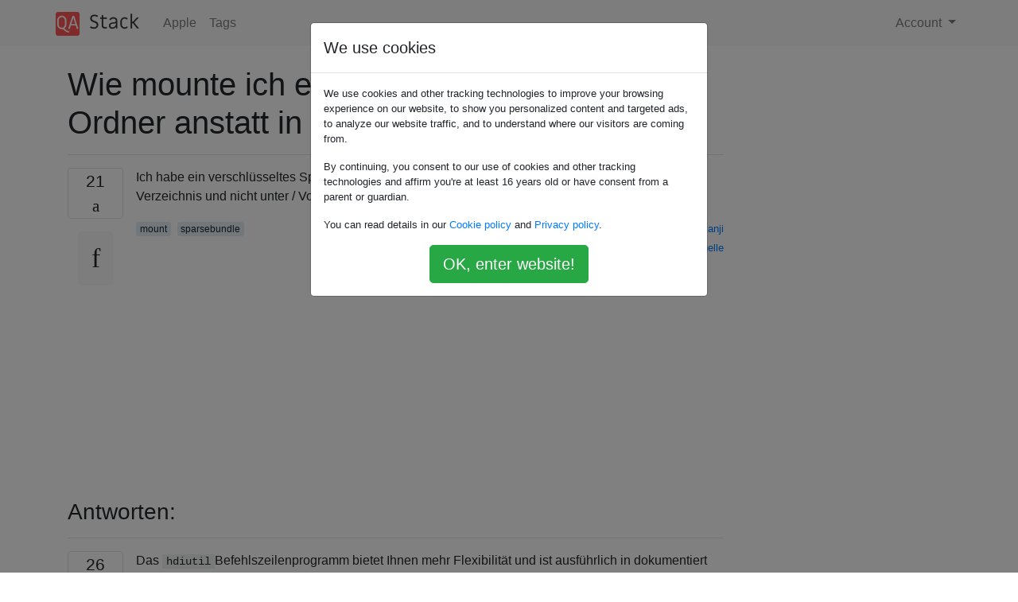

--- FILE ---
content_type: text/html; charset=utf-8
request_url: https://qastack.com.de/apple/23522/how-do-i-mount-a-sparsebundle-to-a-folder-rather-than-an-image
body_size: 19938
content:

<!doctype html>
<html lang="en">
<head>
  
  <!-- Global site tag (gtag.js) - Google Analytics -->
  <script async src="https://www.googletagmanager.com/gtag/js?id=UA-133560070-15"></script>
  <script>
    window.dataLayer = window.dataLayer || [];
    function gtag(){dataLayer.push(arguments);}
    gtag('js', new Date());
    gtag('config', 'UA-133560070-15');
  </script>
  

  <!-- Required meta tags -->
  <meta charset="utf-8">
  <meta name="viewport" content="width=device-width, initial-scale=1, shrink-to-fit=no">

  <link rel="stylesheet" href="https://qastack-assets.s3.eu-central-1.amazonaws.com/static/lib/bootstrap-4.4.1/css/bootstrap.min.css">
  <link rel="stylesheet" href="https://qastack-assets.s3.eu-central-1.amazonaws.com/static/css/custom.css" >
  <link rel="stylesheet" href="https://qastack-assets.s3.eu-central-1.amazonaws.com/static/icons/styles.css" >

  <title>Wie mounte ich ein Sparsebundle in einen Ordner anstatt in ein Image?</title>
  
  <link rel="canonical" href="https://qastack.com.de/apple/23522/how-do-i-mount-a-sparsebundle-to-a-folder-rather-than-an-image" />
  <meta name="description" content="[Lösung gefunden!] Das hdiutilBefehlszeilenprogramm bietet Ihnen mehr Flexibilität und ist ausführlich in dokumentiert man hdiutil. So etwas sollte…"/>


  <link rel="apple-touch-icon" sizes="180x180" href="https://qastack-assets.s3.eu-central-1.amazonaws.com/static/favicon/apple-touch-icon.png">
  <link rel="icon" type="image/png" sizes="32x32" href="https://qastack-assets.s3.eu-central-1.amazonaws.com/static/favicon/favicon-32x32.png">
  <link rel="icon" type="image/png" sizes="16x16" href="https://qastack-assets.s3.eu-central-1.amazonaws.com/static/favicon/favicon-16x16.png">
  <link rel="manifest" href="https://qastack-assets.s3.eu-central-1.amazonaws.com/static/favicon/site.webmanifest">

  <script>var useGDPR = true;</script>

  
  <script async src="https://pagead2.googlesyndication.com/pagead/js/adsbygoogle.js"></script>
  <script>
    if(useGDPR) {
        (adsbygoogle = window.adsbygoogle || []).pauseAdRequests = 1;
        
    }
    (adsbygoogle = window.adsbygoogle || []).push({
        google_ad_client: "ca-pub-0985488874840506",
        enable_page_level_ads: true
    });
  </script>
</head>
<body>
<nav class="navbar navbar-expand navbar-light bg-light">
  <div class="container">
    <a class="navbar-brand" href="/"><img src="https://qastack-assets.s3.eu-central-1.amazonaws.com/static/img/logo.png" height="30" alt="QA Stack"></a>
    <button class="navbar-toggler" type="button" data-toggle="collapse" data-target="#navbarSupportedContent"
            aria-controls="navbarSupportedContent" aria-expanded="false" aria-label="Toggle navigation">
      <span class="navbar-toggler-icon"></span>
    </button>

    <div class="collapse navbar-collapse" id="navbarSupportedContent">
      <ul class="navbar-nav mr-auto">
        
          <li class="nav-item">
            <a class="nav-link" href="/apple/">Apple</a>
          </li>
          <li class="nav-item">
            <a class="nav-link" href="/apple/tags/">Tags</a>
          </li>
        
      </ul>
      
      <ul class="navbar-nav">
        <li class="nav-item dropdown">
          
            <a class="nav-link dropdown-toggle" href="#" id="authDropdown" role="button" data-toggle="dropdown" aria-haspopup="true" aria-expanded="false">
              Account
            </a>
            <div class="dropdown-menu dropdown-menu-right" aria-labelledby="authDropdown">
              <a class="dropdown-item" href="/accounts/login/?next=/">Anmeldung</a>
              <a class="dropdown-item" href="/accounts/signup/?next=/apple/23522/how-do-i-mount-a-sparsebundle-to-a-folder-rather-than-an-image">Registrieren</a>
            </div>
          
        </li>
      </ul>
    </div>
  </div>
</nav>
<section class="container mt-4">
  
  
  <div class="row">
    <div class="col-md-9">

      <h1 data-id="5df461b925542e840406ad76">Wie mounte ich ein Sparsebundle in einen Ordner anstatt in ein Image?</h1>
      <hr>

      <article class="media">
        <div class="text-center pr-3">
          <div class="mb-3">
            <div class="votes-count border rounded" title="stimmen">
              21 <br>
              <span class="icon-thumbs-up"></span>
            </div>
          </div>
          <a data-trans-code="question" class="translate-control btn btn-outline btn-light btn-lg" title="Sprache umschalten"><span class="icon-translate"></span></a>
        </div>
        <div class="media-body">
          <div class="stack-block" data-trans-dest="question">
            <p>Ich habe ein verschlüsseltes Sparsebundle und möchte es in einen Ordner in meinem Home-Verzeichnis und nicht unter / Volumes mounten. Wie kann ich das machen?</p>
          </div>
          <div class="row">
            <div class="col-md-6">
              
                <span class="tags">
                  
                    <a href="/apple/tagged/mount/" class="badge badge-warning">mount</a>&nbsp;
                  
                    <a href="/apple/tagged/sparsebundle/" class="badge badge-warning">sparsebundle</a>&nbsp;
                  
                </span>
              
            </div>
            <div class="col-md-6 text-right">
              
                <small class="text-muted font-weight-lighter">
                  &mdash;
                  <a href="https://apple.stackexchange.com/apple//users/7999/zameer-manji" rel="nofollow noopener noreferrer" target="_blank">
                    Zameer Manji
                  </a>
                   <br>
                  <a href="https://apple.stackexchange.com/apple/23522/how-do-i-mount-a-sparsebundle-to-a-folder-rather-than-an-image"  rel="nofollow noopener noreferrer" target="_blank">
                    <span class="icon-new-window"></span> quelle
                  </a>
                </small>
              
            </div>
          </div>

          <script async src="https://pagead2.googlesyndication.com/pagead/js/adsbygoogle.js"></script>
<ins class="adsbygoogle"
     style="display:block; text-align:center;"
     data-ad-layout="in-article"
     data-ad-format="fluid"
     data-ad-client="ca-pub-0985488874840506"
     data-ad-slot="6265911322"></ins>
<script>
     (adsbygoogle = window.adsbygoogle || []).push({});
</script>

          
        </div>
      </article>

      
        <p class="h3 mt-4">Antworten:</p>
        
          <hr>
          <article class="media">
            <div class="text-center pr-3">
              <div class="mb-3">
                <div class="votes-count border rounded" title="stimmen">
                  26 <br>
                  <span class="icon-thumbs-up"></span>
                </div>
              </div>
              <a data-trans-code="answer-23523" class="translate-control btn btn-outline btn-light btn-lg" title="Sprache umschalten"><span class="icon-translate"></span></a>
            </div>
            <div class="media-body">
              <div data-trans-dest="answer-23523" class="stack-block">
                <p>Das <code>hdiutil</code>Befehlszeilenprogramm bietet Ihnen mehr Flexibilität und ist ausführlich in dokumentiert <code>man hdiutil</code>. So etwas sollte funktionieren:</p>

<pre><code>hdiutil attach -mountpoint ~/myMountPoint mySparsebundle.dmg
</code></pre>
              </div>
              <div class="row">
                <div class="col-md-6">
                  
                </div>
                <div class="col-md-6 text-right">
                  
                    <small class="text-muted font-weight-lighter">
                      &mdash;
                      <a href="https://apple.stackexchange.com/apple//users/9422/s%c3%b6ren-kuklau" rel="nofollow noopener noreferrer" target="_blank">Sören Kuklau</a>
                      <br>
                      <a href="https://apple.stackexchange.com/apple/23522/how-do-i-mount-a-sparsebundle-to-a-folder-rather-than-an-image/23523#23523" rel="nofollow noopener noreferrer" target="_blank">
                        <span class="icon-new-window"></span> quelle
                      </a>
                    </small>
                  
                </div>
              </div>
              
                <hr>
                <div class="is-comment media">
                  <div  class="text-center pr-2">
                    
                    <a data-trans-code="comment-87995" class="translate-control btn btn-outline btn-light btn-lg" title="Sprache umschalten">
                      <span class="icon-translate"></span>
                    </a>
                  </div>
                  <div class="media-body">
                    <div data-trans-dest="comment-87995">
                      Kann dies über Neustarts hinweg persistent gemacht werden?
                    </div>
                    
                      <small class="text-muted font-weight-lighter">
                        &mdash;
                        <a href="https://apple.stackexchange.com/apple//users/8347/erik-kaplun" rel="nofollow noopener noreferrer" target="_blank">Erik Kaplun </a>
                        
                      </small>
                    
                  </div>
                </div>
              
                <hr>
                <div class="is-comment media">
                  <div  class="text-center pr-2">
                    
                    <a data-trans-code="comment-88005" class="translate-control btn btn-outline btn-light btn-lg" title="Sprache umschalten">
                      <span class="icon-translate"></span>
                    </a>
                  </div>
                  <div class="media-body">
                    <div data-trans-dest="comment-88005">
                      @ErikAllik ja - aber warum nicht eine allgemeine ungeklärte Frage stellen, wie ein Shell-Skript beim Booten (vor dem
                    </div>
                    
                      <small class="text-muted font-weight-lighter">
                        &mdash;
                        <a href="https://apple.stackexchange.com/apple//users/5472/bmike" rel="nofollow noopener noreferrer" target="_blank">Anmelden </a>
                        
                      </small>
                    
                  </div>
                </div>
              
            </div>
          </article>
        
          <hr>
          <article class="media">
            <div class="text-center pr-3">
              <div class="mb-3">
                <div class="votes-count border rounded" title="stimmen">
                  5 <br>
                  <span class="icon-thumbs-up"></span>
                </div>
              </div>
              <a data-trans-code="answer-75811" class="translate-control btn btn-outline btn-light btn-lg" title="Sprache umschalten"><span class="icon-translate"></span></a>
            </div>
            <div class="media-body">
              <div data-trans-dest="answer-75811" class="stack-block">
                <p>Möglicherweise interessiert Sie auch <a rel="nofollow noreferrer" target="_blank" href="http://blog.marc-seeger.de/2011/02/06/encrypted-diskimages-in-osx/">http://blog.marc-seeger.de/2011/02/06/encrypted-diskimages-in-osx/, in</a> dem Schritt für Schritt erklärt wird, wie die automatische Bereitstellung für den angegebenen Bereitstellungspunkt eingerichtet wird:</p>

<ul>
<li>Laufen Sie <code>mount</code>, um das Festplattengerät zu identifizieren ( <code>/dev/diskNsN</code>normalerweise)</li>
<li>Führen <code>diskutil info /dev/diskNsn | grep UUID</code>Sie den Befehl aus, um die UUID abzurufen</li>
<li><p>Verwenden Sie <code>sudo vifs</code>, um eine Zeile hinzuzufügen<code>/etc/fstab</code></p>

<pre><code>UUID=whatever-you-noted-before /path/to/mountpoint hfs rw 1 0
</code></pre></li>
<li><p>Fügen Sie Ihr Festplatten-Image zu Ihren Anmeldeobjekten hinzu, damit es <code>/path/to/mountpoint</code>beim nächsten Anmelden automatisch aktiviert wird</p></li>
</ul>
              </div>
              <div class="row">
                <div class="col-md-6">
                  
                </div>
                <div class="col-md-6 text-right">
                  
                    <small class="text-muted font-weight-lighter">
                      &mdash;
                      <a href="https://apple.stackexchange.com/apple//users/8347/erik-kaplun" rel="nofollow noopener noreferrer" target="_blank">Erik Kaplun</a>
                      <br>
                      <a href="https://apple.stackexchange.com/apple/23522/how-do-i-mount-a-sparsebundle-to-a-folder-rather-than-an-image/75811#75811" rel="nofollow noopener noreferrer" target="_blank">
                        <span class="icon-new-window"></span> quelle
                      </a>
                    </small>
                  
                </div>
              </div>
              
            </div>
          </article>
        
          <hr>
          <article class="media">
            <div class="text-center pr-3">
              <div class="mb-3">
                <div class="votes-count border rounded" title="stimmen">
                  3 <br>
                  <span class="icon-thumbs-up"></span>
                </div>
              </div>
              <a data-trans-code="answer-56198" class="translate-control btn btn-outline btn-light btn-lg" title="Sprache umschalten"><span class="icon-translate"></span></a>
            </div>
            <div class="media-body">
              <div data-trans-dest="answer-56198" class="stack-block">
                <pre><code>hdiutil attach /Volumes/ATimeMachine/Pictures/iPhoto\ Library.sparsebundle -mountpoint ~/iPho
</code></pre>

<p>Wenn dieser Befehl erfolgreich ist, sollte Folgendes angezeigt werden:</p>

<pre><code>/dev/disk3              Apple_partition_scheme          
/dev/disk3s1            Apple_partition_map             
/dev/disk3s2            Apple_Driver43                  
/dev/disk3s3            Apple_Driver43                  
/dev/disk3s4            Apple_Driver_ATA                
/dev/disk3s5            Apple_Driver_ATA                
/dev/disk3s6            Apple_FWDriver                  
/dev/disk3s7            Apple_Driver_IOKit              
/dev/disk3s8            Apple_Patches                   
/dev/disk3s9            Apple_HFS                       /Users/me/iPho
</code></pre>

<p>Wo <code>iPhoto Library.sparsebundle</code>ist auf einem DroboFS (NAS) und ist ein 500G "Festplatte" -Image formatiert MacOS HFS aufgezeichnet</p>

<p>Wenn Sie den <code>hdiutil</code>Befehl ausführen, wird das Image in meinem Ausgangsverzeichnis bereitgestellt. Ich war müde, es über die ursprüngliche iPhoto-Bibliothek zu mounten, aber das Original war nach dem Mounten immer noch dort sichtbar, sodass ich <code>iPho</code>stattdessen den Namen des Mount-Punkts in änderte . Dann habe ich beschlossen , es nicht wirklich wichtig , wo der Mount - Punkt war, wäre es in Ordnung unter sein <code>/Volumes</code>, solange <code>iPhoto.app</code>weiß , wo es ist.</p>

<p>Klicken <code>iPhoto.app</code>Sie bei gedrückter Wahltaste , um es mit einer Eingabeaufforderung zum Erstellen einer neuen Bibliothek zu starten. Importieren Sie dann alle Fotos (die zuvor mit Picasa unter einem <code>~/Pictures</code>Verzeichnisbaum verwaltet wurden) auf meiner Festplatte in iPhoto, um sie in das bereitgestellte Image zu kopieren, das sich auf dem NAS befindet, auf dem es aufgrund von DroboFS eine gewisse Fehlertoleranz aufweist. Dadurch wird auch die Hälfte des Speicherplatzes auf meinem kleinen 500-G-SSD-Laufwerk im MacBook Air frei.</p>
              </div>
              <div class="row">
                <div class="col-md-6">
                  
                </div>
                <div class="col-md-6 text-right">
                  
                    <small class="text-muted font-weight-lighter">
                      &mdash;
                      <a href="https://apple.stackexchange.com/apple//users/25176/allen" rel="nofollow noopener noreferrer" target="_blank">Allen</a>
                      <br>
                      <a href="https://apple.stackexchange.com/apple/23522/how-do-i-mount-a-sparsebundle-to-a-folder-rather-than-an-image/56198#56198" rel="nofollow noopener noreferrer" target="_blank">
                        <span class="icon-new-window"></span> quelle
                      </a>
                    </small>
                  
                </div>
              </div>
              
            </div>
          </article>
        
      

    </div>
    <div class="col-md-3">
      <div id="similar-questions" data-id="5df461b925542e840406ad76">

      </div>
      <script async src="https://pagead2.googlesyndication.com/pagead/js/adsbygoogle.js"></script>
<ins class="adsbygoogle"
     style="display:block"
     data-ad-client="ca-pub-0985488874840506"
     data-ad-slot="2153477748"
     data-ad-format="auto"
     data-full-width-responsive="true"></ins>
<script>
     (adsbygoogle = window.adsbygoogle || []).push({});
</script>
    </div>
  </div>

</section>


<div class="modal fade" id="cookies-consent" data-backdrop="static" tabindex="-1" role="dialog" aria-hidden="true">
  <div class="modal-dialog" role="document">
    <div class="modal-content">
      <div class="modal-header">
        <h5 class="modal-title">We use cookies</h5>
      </div>
      <div class="modal-body">
        <p class="small">
          
          
            We use cookies and other tracking technologies to improve your browsing experience on our website,
            to show you personalized content and targeted ads, to analyze our website traffic,
            and to understand where our visitors are coming from.
          
        </p>
        <p class="small">
          
          
            By continuing, you consent to our use of cookies and other tracking technologies and
            affirm you're at least 16 years old or have consent from a parent or guardian.
          
        </p>
        <p class="small">
          
          
            You can read details in our
            <a href='/legal/cookies-policy.html' target='_blank' rel="nofollow">Cookie policy</a> and
            <a href='/legal/privacy-policy.html' target='_blank' rel="nofollow">Privacy policy</a>.
          
        </p>
        <div class="text-center ">
          <button type="button" class="btn btn-success btn-lg" id="cookies-accept">OK, enter website!</button>
        </div>
      </div>
    </div>
  </div>
</div>


<section class="bg-light py-3 mt-5">
  <div class="container">
    <div class="row">
      <div class="col-md-6 text-muted font-weight-lighter">
        <small>
          
          
            Durch die Nutzung unserer Website bestätigen Sie, dass Sie unsere <a href='/legal/cookies-policy.html' target='_blank' rel='nofollow'>Cookie-Richtlinie</a> und <a href='/legal/privacy-policy.html' target='_blank' rel='nofollow'>Datenschutzrichtlinie</a> gelesen und verstanden haben.
          
        </small>
      </div>
      <div class="col-md-6 text-muted text-right font-weight-lighter">
        <small>
          Licensed under <a href="https://creativecommons.org/licenses/by-sa/3.0/" target="_blank">cc by-sa 3.0</a>
          with attribution required.
          
        </small>
      </div>
    </div>
  </div>
</section>

<script type="text/javascript" src="https://qastack-assets.s3.eu-central-1.amazonaws.com/static/lib/jquery-3.5.0.min.js"></script>
<script type="text/javascript" src="https://qastack-assets.s3.eu-central-1.amazonaws.com/static/lib/jquery.jscroll.min.js"></script>
<script type="text/javascript" src="https://qastack-assets.s3.eu-central-1.amazonaws.com/static/lib/bootstrap-4.4.1/js/bootstrap.bundle.min.js"></script>
<script type="text/javascript" src="https://qastack-assets.s3.eu-central-1.amazonaws.com/static/webpack/front.js"></script>

</body>
</html>